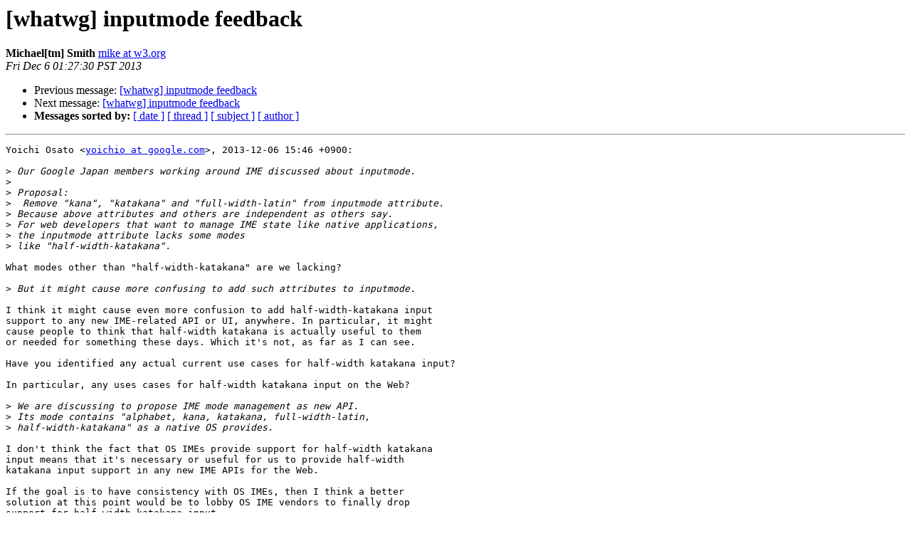

--- FILE ---
content_type: text/html; charset=utf-8
request_url: https://lists.whatwg.org/pipermail/whatwg-whatwg.org/2013-December/083999.html
body_size: 1525
content:
<!DOCTYPE HTML PUBLIC "-//W3C//DTD HTML 4.01 Transitional//EN">
<HTML>
 <HEAD>
   <TITLE> [whatwg] inputmode feedback
   </TITLE>
   <LINK REL="Index" HREF="index.html" >
   <LINK REL="made" HREF="mailto:whatwg%40lists.whatwg.org?Subject=Re%3A%20%5Bwhatwg%5D%20inputmode%20feedback&In-Reply-To=%3C20131206092729.GA95292%40sideshowbarker%3E">
   <META NAME="robots" CONTENT="index,nofollow">
   <style type="text/css">
       pre {
           white-space: pre-wrap;       /* css-2.1, curent FF, Opera, Safari */
           }
   </style>
   <META http-equiv="Content-Type" content="text/html; charset=us-ascii">
   <LINK REL="Previous"  HREF="041725.html">
   <LINK REL="Next"  HREF="084000.html">
 </HEAD>
 <BODY BGCOLOR="#ffffff">
   <H1>[whatwg] inputmode feedback</H1>
<!--htdig_noindex-->
    <B>Michael[tm] Smith</B> 
    <A HREF="mailto:whatwg%40lists.whatwg.org?Subject=Re%3A%20%5Bwhatwg%5D%20inputmode%20feedback&In-Reply-To=%3C20131206092729.GA95292%40sideshowbarker%3E"
       TITLE="[whatwg] inputmode feedback">mike at w3.org
       </A><BR>
    <I>Fri Dec  6 01:27:30 PST 2013</I>
    <P><UL>
        <LI>Previous message: <A HREF="041725.html">[whatwg] inputmode feedback
</A></li>
        <LI>Next message: <A HREF="084000.html">[whatwg] inputmode feedback
</A></li>
         <LI> <B>Messages sorted by:</B> 
              <a href="date.html#83999">[ date ]</a>
              <a href="thread.html#83999">[ thread ]</a>
              <a href="subject.html#83999">[ subject ]</a>
              <a href="author.html#83999">[ author ]</a>
         </LI>
       </UL>
    <HR>  
<!--/htdig_noindex-->
<!--beginarticle-->
<PRE>Yoichi Osato &lt;<A HREF="http://lists.whatwg.org/listinfo.cgi/whatwg-whatwg.org">yoichio at google.com</A>&gt;, 2013-12-06 15:46 +0900:

&gt;<i> Our Google Japan members working around IME discussed about inputmode.
</I>&gt;<i> 
</I>&gt;<i> Proposal:
</I>&gt;<i>  Remove &quot;kana&quot;, &quot;katakana&quot; and &quot;full-width-latin&quot; from inputmode attribute.
</I>&gt;<i> Because above attributes and others are independent as others say.
</I>&gt;<i> For web developers that want to manage IME state like native applications,
</I>&gt;<i> the inputmode attribute lacks some modes
</I>&gt;<i> like &quot;half-width-katakana&quot;.
</I>
What modes other than &quot;half-width-katakana&quot; are we lacking?

&gt;<i> But it might cause more confusing to add such attributes to inputmode.
</I>
I think it might cause even more confusion to add half-width-katakana input
support to any new IME-related API or UI, anywhere. In particular, it might
cause people to think that half-width katakana is actually useful to them
or needed for something these days. Which it's not, as far as I can see.

Have you identified any actual current use cases for half-width katakana input?

In particular, any uses cases for half-width katakana input on the Web?

&gt;<i> We are discussing to propose IME mode management as new API.
</I>&gt;<i> Its mode contains &quot;alphabet, kana, katakana, full-width-latin,
</I>&gt;<i> half-width-katakana&quot; as a native OS provides.
</I>
I don't think the fact that OS IMEs provide support for half-width katakana
input means that it's necessary or useful for us to provide half-width
katakana input support in any new IME APIs for the Web.

If the goal is to have consistency with OS IMEs, then I think a better
solution at this point would be to lobby OS IME vendors to finally drop
support for half-width katakana input.

  --Mike

-- 
Michael[tm] Smith <A HREF="http://people.w3.org/mike">http://people.w3.org/mike</A>

</PRE>

<!--endarticle-->
<!--htdig_noindex-->
    <HR>
    <P><UL>
        <!--threads-->
	<LI>Previous message: <A HREF="041725.html">[whatwg] inputmode feedback
</A></li>
	<LI>Next message: <A HREF="084000.html">[whatwg] inputmode feedback
</A></li>
         <LI> <B>Messages sorted by:</B> 
              <a href="date.html#83999">[ date ]</a>
              <a href="thread.html#83999">[ thread ]</a>
              <a href="subject.html#83999">[ subject ]</a>
              <a href="author.html#83999">[ author ]</a>
         </LI>
       </UL>

<hr>
<a href="http://lists.whatwg.org/listinfo.cgi/whatwg-whatwg.org">More information about the whatwg
mailing list</a><br>
<!--/htdig_noindex-->
</body></html>
